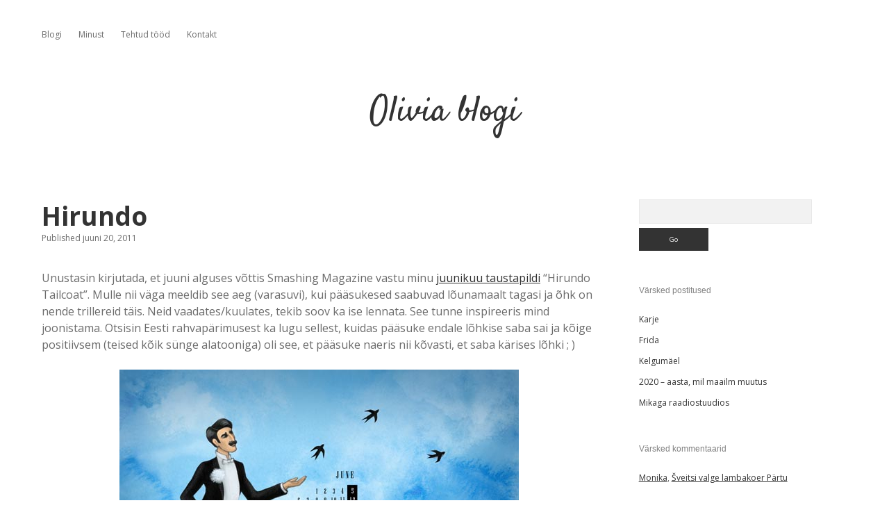

--- FILE ---
content_type: text/html; charset=UTF-8
request_url: https://olivia.lipartia.com/looming/hirundo/
body_size: 10308
content:
<!DOCTYPE html>

<html lang="et">

<head>
	<title>Hirundo &#8211; Olivia blogi</title>
<meta name='robots' content='max-image-preview:large' />
<script type="text/javascript" >function ctSetCookie___from_backend(c_name, value) {document.cookie = c_name + "=" + encodeURIComponent(value) + "; path=/; samesite=lax";}ctSetCookie___from_backend('ct_checkjs', '1903974744', '0');</script><meta charset="UTF-8" />
<meta name="viewport" content="width=device-width, initial-scale=1" />
<meta name="template" content="Apex 1.33" />
<meta name="generator" content="WordPress 6.9" />
<link rel='dns-prefetch' href='//fonts.googleapis.com' />
<link rel="alternate" type="application/rss+xml" title="Olivia blogi &raquo; RSS" href="https://olivia.lipartia.com/feed/" />
<link rel="alternate" type="application/rss+xml" title="Olivia blogi &raquo; Kommentaaride RSS" href="https://olivia.lipartia.com/comments/feed/" />
<link rel="alternate" title="oEmbed (JSON)" type="application/json+oembed" href="https://olivia.lipartia.com/wp-json/oembed/1.0/embed?url=https%3A%2F%2Folivia.lipartia.com%2Flooming%2Fhirundo%2F" />
<link rel="alternate" title="oEmbed (XML)" type="text/xml+oembed" href="https://olivia.lipartia.com/wp-json/oembed/1.0/embed?url=https%3A%2F%2Folivia.lipartia.com%2Flooming%2Fhirundo%2F&#038;format=xml" />
<style id='wp-img-auto-sizes-contain-inline-css' type='text/css'>
img:is([sizes=auto i],[sizes^="auto," i]){contain-intrinsic-size:3000px 1500px}
/*# sourceURL=wp-img-auto-sizes-contain-inline-css */
</style>
<style id='wp-emoji-styles-inline-css' type='text/css'>

	img.wp-smiley, img.emoji {
		display: inline !important;
		border: none !important;
		box-shadow: none !important;
		height: 1em !important;
		width: 1em !important;
		margin: 0 0.07em !important;
		vertical-align: -0.1em !important;
		background: none !important;
		padding: 0 !important;
	}
/*# sourceURL=wp-emoji-styles-inline-css */
</style>
<style id='wp-block-library-inline-css' type='text/css'>
:root{--wp-block-synced-color:#7a00df;--wp-block-synced-color--rgb:122,0,223;--wp-bound-block-color:var(--wp-block-synced-color);--wp-editor-canvas-background:#ddd;--wp-admin-theme-color:#007cba;--wp-admin-theme-color--rgb:0,124,186;--wp-admin-theme-color-darker-10:#006ba1;--wp-admin-theme-color-darker-10--rgb:0,107,160.5;--wp-admin-theme-color-darker-20:#005a87;--wp-admin-theme-color-darker-20--rgb:0,90,135;--wp-admin-border-width-focus:2px}@media (min-resolution:192dpi){:root{--wp-admin-border-width-focus:1.5px}}.wp-element-button{cursor:pointer}:root .has-very-light-gray-background-color{background-color:#eee}:root .has-very-dark-gray-background-color{background-color:#313131}:root .has-very-light-gray-color{color:#eee}:root .has-very-dark-gray-color{color:#313131}:root .has-vivid-green-cyan-to-vivid-cyan-blue-gradient-background{background:linear-gradient(135deg,#00d084,#0693e3)}:root .has-purple-crush-gradient-background{background:linear-gradient(135deg,#34e2e4,#4721fb 50%,#ab1dfe)}:root .has-hazy-dawn-gradient-background{background:linear-gradient(135deg,#faaca8,#dad0ec)}:root .has-subdued-olive-gradient-background{background:linear-gradient(135deg,#fafae1,#67a671)}:root .has-atomic-cream-gradient-background{background:linear-gradient(135deg,#fdd79a,#004a59)}:root .has-nightshade-gradient-background{background:linear-gradient(135deg,#330968,#31cdcf)}:root .has-midnight-gradient-background{background:linear-gradient(135deg,#020381,#2874fc)}:root{--wp--preset--font-size--normal:16px;--wp--preset--font-size--huge:42px}.has-regular-font-size{font-size:1em}.has-larger-font-size{font-size:2.625em}.has-normal-font-size{font-size:var(--wp--preset--font-size--normal)}.has-huge-font-size{font-size:var(--wp--preset--font-size--huge)}.has-text-align-center{text-align:center}.has-text-align-left{text-align:left}.has-text-align-right{text-align:right}.has-fit-text{white-space:nowrap!important}#end-resizable-editor-section{display:none}.aligncenter{clear:both}.items-justified-left{justify-content:flex-start}.items-justified-center{justify-content:center}.items-justified-right{justify-content:flex-end}.items-justified-space-between{justify-content:space-between}.screen-reader-text{border:0;clip-path:inset(50%);height:1px;margin:-1px;overflow:hidden;padding:0;position:absolute;width:1px;word-wrap:normal!important}.screen-reader-text:focus{background-color:#ddd;clip-path:none;color:#444;display:block;font-size:1em;height:auto;left:5px;line-height:normal;padding:15px 23px 14px;text-decoration:none;top:5px;width:auto;z-index:100000}html :where(.has-border-color){border-style:solid}html :where([style*=border-top-color]){border-top-style:solid}html :where([style*=border-right-color]){border-right-style:solid}html :where([style*=border-bottom-color]){border-bottom-style:solid}html :where([style*=border-left-color]){border-left-style:solid}html :where([style*=border-width]){border-style:solid}html :where([style*=border-top-width]){border-top-style:solid}html :where([style*=border-right-width]){border-right-style:solid}html :where([style*=border-bottom-width]){border-bottom-style:solid}html :where([style*=border-left-width]){border-left-style:solid}html :where(img[class*=wp-image-]){height:auto;max-width:100%}:where(figure){margin:0 0 1em}html :where(.is-position-sticky){--wp-admin--admin-bar--position-offset:var(--wp-admin--admin-bar--height,0px)}@media screen and (max-width:600px){html :where(.is-position-sticky){--wp-admin--admin-bar--position-offset:0px}}

/*# sourceURL=wp-block-library-inline-css */
</style><style id='wp-block-image-inline-css' type='text/css'>
.wp-block-image>a,.wp-block-image>figure>a{display:inline-block}.wp-block-image img{box-sizing:border-box;height:auto;max-width:100%;vertical-align:bottom}@media not (prefers-reduced-motion){.wp-block-image img.hide{visibility:hidden}.wp-block-image img.show{animation:show-content-image .4s}}.wp-block-image[style*=border-radius] img,.wp-block-image[style*=border-radius]>a{border-radius:inherit}.wp-block-image.has-custom-border img{box-sizing:border-box}.wp-block-image.aligncenter{text-align:center}.wp-block-image.alignfull>a,.wp-block-image.alignwide>a{width:100%}.wp-block-image.alignfull img,.wp-block-image.alignwide img{height:auto;width:100%}.wp-block-image .aligncenter,.wp-block-image .alignleft,.wp-block-image .alignright,.wp-block-image.aligncenter,.wp-block-image.alignleft,.wp-block-image.alignright{display:table}.wp-block-image .aligncenter>figcaption,.wp-block-image .alignleft>figcaption,.wp-block-image .alignright>figcaption,.wp-block-image.aligncenter>figcaption,.wp-block-image.alignleft>figcaption,.wp-block-image.alignright>figcaption{caption-side:bottom;display:table-caption}.wp-block-image .alignleft{float:left;margin:.5em 1em .5em 0}.wp-block-image .alignright{float:right;margin:.5em 0 .5em 1em}.wp-block-image .aligncenter{margin-left:auto;margin-right:auto}.wp-block-image :where(figcaption){margin-bottom:1em;margin-top:.5em}.wp-block-image.is-style-circle-mask img{border-radius:9999px}@supports ((-webkit-mask-image:none) or (mask-image:none)) or (-webkit-mask-image:none){.wp-block-image.is-style-circle-mask img{border-radius:0;-webkit-mask-image:url('data:image/svg+xml;utf8,<svg viewBox="0 0 100 100" xmlns="http://www.w3.org/2000/svg"><circle cx="50" cy="50" r="50"/></svg>');mask-image:url('data:image/svg+xml;utf8,<svg viewBox="0 0 100 100" xmlns="http://www.w3.org/2000/svg"><circle cx="50" cy="50" r="50"/></svg>');mask-mode:alpha;-webkit-mask-position:center;mask-position:center;-webkit-mask-repeat:no-repeat;mask-repeat:no-repeat;-webkit-mask-size:contain;mask-size:contain}}:root :where(.wp-block-image.is-style-rounded img,.wp-block-image .is-style-rounded img){border-radius:9999px}.wp-block-image figure{margin:0}.wp-lightbox-container{display:flex;flex-direction:column;position:relative}.wp-lightbox-container img{cursor:zoom-in}.wp-lightbox-container img:hover+button{opacity:1}.wp-lightbox-container button{align-items:center;backdrop-filter:blur(16px) saturate(180%);background-color:#5a5a5a40;border:none;border-radius:4px;cursor:zoom-in;display:flex;height:20px;justify-content:center;opacity:0;padding:0;position:absolute;right:16px;text-align:center;top:16px;width:20px;z-index:100}@media not (prefers-reduced-motion){.wp-lightbox-container button{transition:opacity .2s ease}}.wp-lightbox-container button:focus-visible{outline:3px auto #5a5a5a40;outline:3px auto -webkit-focus-ring-color;outline-offset:3px}.wp-lightbox-container button:hover{cursor:pointer;opacity:1}.wp-lightbox-container button:focus{opacity:1}.wp-lightbox-container button:focus,.wp-lightbox-container button:hover,.wp-lightbox-container button:not(:hover):not(:active):not(.has-background){background-color:#5a5a5a40;border:none}.wp-lightbox-overlay{box-sizing:border-box;cursor:zoom-out;height:100vh;left:0;overflow:hidden;position:fixed;top:0;visibility:hidden;width:100%;z-index:100000}.wp-lightbox-overlay .close-button{align-items:center;cursor:pointer;display:flex;justify-content:center;min-height:40px;min-width:40px;padding:0;position:absolute;right:calc(env(safe-area-inset-right) + 16px);top:calc(env(safe-area-inset-top) + 16px);z-index:5000000}.wp-lightbox-overlay .close-button:focus,.wp-lightbox-overlay .close-button:hover,.wp-lightbox-overlay .close-button:not(:hover):not(:active):not(.has-background){background:none;border:none}.wp-lightbox-overlay .lightbox-image-container{height:var(--wp--lightbox-container-height);left:50%;overflow:hidden;position:absolute;top:50%;transform:translate(-50%,-50%);transform-origin:top left;width:var(--wp--lightbox-container-width);z-index:9999999999}.wp-lightbox-overlay .wp-block-image{align-items:center;box-sizing:border-box;display:flex;height:100%;justify-content:center;margin:0;position:relative;transform-origin:0 0;width:100%;z-index:3000000}.wp-lightbox-overlay .wp-block-image img{height:var(--wp--lightbox-image-height);min-height:var(--wp--lightbox-image-height);min-width:var(--wp--lightbox-image-width);width:var(--wp--lightbox-image-width)}.wp-lightbox-overlay .wp-block-image figcaption{display:none}.wp-lightbox-overlay button{background:none;border:none}.wp-lightbox-overlay .scrim{background-color:#fff;height:100%;opacity:.9;position:absolute;width:100%;z-index:2000000}.wp-lightbox-overlay.active{visibility:visible}@media not (prefers-reduced-motion){.wp-lightbox-overlay.active{animation:turn-on-visibility .25s both}.wp-lightbox-overlay.active img{animation:turn-on-visibility .35s both}.wp-lightbox-overlay.show-closing-animation:not(.active){animation:turn-off-visibility .35s both}.wp-lightbox-overlay.show-closing-animation:not(.active) img{animation:turn-off-visibility .25s both}.wp-lightbox-overlay.zoom.active{animation:none;opacity:1;visibility:visible}.wp-lightbox-overlay.zoom.active .lightbox-image-container{animation:lightbox-zoom-in .4s}.wp-lightbox-overlay.zoom.active .lightbox-image-container img{animation:none}.wp-lightbox-overlay.zoom.active .scrim{animation:turn-on-visibility .4s forwards}.wp-lightbox-overlay.zoom.show-closing-animation:not(.active){animation:none}.wp-lightbox-overlay.zoom.show-closing-animation:not(.active) .lightbox-image-container{animation:lightbox-zoom-out .4s}.wp-lightbox-overlay.zoom.show-closing-animation:not(.active) .lightbox-image-container img{animation:none}.wp-lightbox-overlay.zoom.show-closing-animation:not(.active) .scrim{animation:turn-off-visibility .4s forwards}}@keyframes show-content-image{0%{visibility:hidden}99%{visibility:hidden}to{visibility:visible}}@keyframes turn-on-visibility{0%{opacity:0}to{opacity:1}}@keyframes turn-off-visibility{0%{opacity:1;visibility:visible}99%{opacity:0;visibility:visible}to{opacity:0;visibility:hidden}}@keyframes lightbox-zoom-in{0%{transform:translate(calc((-100vw + var(--wp--lightbox-scrollbar-width))/2 + var(--wp--lightbox-initial-left-position)),calc(-50vh + var(--wp--lightbox-initial-top-position))) scale(var(--wp--lightbox-scale))}to{transform:translate(-50%,-50%) scale(1)}}@keyframes lightbox-zoom-out{0%{transform:translate(-50%,-50%) scale(1);visibility:visible}99%{visibility:visible}to{transform:translate(calc((-100vw + var(--wp--lightbox-scrollbar-width))/2 + var(--wp--lightbox-initial-left-position)),calc(-50vh + var(--wp--lightbox-initial-top-position))) scale(var(--wp--lightbox-scale));visibility:hidden}}
/*# sourceURL=https://olivia.lipartia.com/wp-includes/blocks/image/style.min.css */
</style>
<style id='wp-block-paragraph-inline-css' type='text/css'>
.is-small-text{font-size:.875em}.is-regular-text{font-size:1em}.is-large-text{font-size:2.25em}.is-larger-text{font-size:3em}.has-drop-cap:not(:focus):first-letter{float:left;font-size:8.4em;font-style:normal;font-weight:100;line-height:.68;margin:.05em .1em 0 0;text-transform:uppercase}body.rtl .has-drop-cap:not(:focus):first-letter{float:none;margin-left:.1em}p.has-drop-cap.has-background{overflow:hidden}:root :where(p.has-background){padding:1.25em 2.375em}:where(p.has-text-color:not(.has-link-color)) a{color:inherit}p.has-text-align-left[style*="writing-mode:vertical-lr"],p.has-text-align-right[style*="writing-mode:vertical-rl"]{rotate:180deg}
/*# sourceURL=https://olivia.lipartia.com/wp-includes/blocks/paragraph/style.min.css */
</style>
<style id='global-styles-inline-css' type='text/css'>
:root{--wp--preset--aspect-ratio--square: 1;--wp--preset--aspect-ratio--4-3: 4/3;--wp--preset--aspect-ratio--3-4: 3/4;--wp--preset--aspect-ratio--3-2: 3/2;--wp--preset--aspect-ratio--2-3: 2/3;--wp--preset--aspect-ratio--16-9: 16/9;--wp--preset--aspect-ratio--9-16: 9/16;--wp--preset--color--black: #000000;--wp--preset--color--cyan-bluish-gray: #abb8c3;--wp--preset--color--white: #ffffff;--wp--preset--color--pale-pink: #f78da7;--wp--preset--color--vivid-red: #cf2e2e;--wp--preset--color--luminous-vivid-orange: #ff6900;--wp--preset--color--luminous-vivid-amber: #fcb900;--wp--preset--color--light-green-cyan: #7bdcb5;--wp--preset--color--vivid-green-cyan: #00d084;--wp--preset--color--pale-cyan-blue: #8ed1fc;--wp--preset--color--vivid-cyan-blue: #0693e3;--wp--preset--color--vivid-purple: #9b51e0;--wp--preset--gradient--vivid-cyan-blue-to-vivid-purple: linear-gradient(135deg,rgb(6,147,227) 0%,rgb(155,81,224) 100%);--wp--preset--gradient--light-green-cyan-to-vivid-green-cyan: linear-gradient(135deg,rgb(122,220,180) 0%,rgb(0,208,130) 100%);--wp--preset--gradient--luminous-vivid-amber-to-luminous-vivid-orange: linear-gradient(135deg,rgb(252,185,0) 0%,rgb(255,105,0) 100%);--wp--preset--gradient--luminous-vivid-orange-to-vivid-red: linear-gradient(135deg,rgb(255,105,0) 0%,rgb(207,46,46) 100%);--wp--preset--gradient--very-light-gray-to-cyan-bluish-gray: linear-gradient(135deg,rgb(238,238,238) 0%,rgb(169,184,195) 100%);--wp--preset--gradient--cool-to-warm-spectrum: linear-gradient(135deg,rgb(74,234,220) 0%,rgb(151,120,209) 20%,rgb(207,42,186) 40%,rgb(238,44,130) 60%,rgb(251,105,98) 80%,rgb(254,248,76) 100%);--wp--preset--gradient--blush-light-purple: linear-gradient(135deg,rgb(255,206,236) 0%,rgb(152,150,240) 100%);--wp--preset--gradient--blush-bordeaux: linear-gradient(135deg,rgb(254,205,165) 0%,rgb(254,45,45) 50%,rgb(107,0,62) 100%);--wp--preset--gradient--luminous-dusk: linear-gradient(135deg,rgb(255,203,112) 0%,rgb(199,81,192) 50%,rgb(65,88,208) 100%);--wp--preset--gradient--pale-ocean: linear-gradient(135deg,rgb(255,245,203) 0%,rgb(182,227,212) 50%,rgb(51,167,181) 100%);--wp--preset--gradient--electric-grass: linear-gradient(135deg,rgb(202,248,128) 0%,rgb(113,206,126) 100%);--wp--preset--gradient--midnight: linear-gradient(135deg,rgb(2,3,129) 0%,rgb(40,116,252) 100%);--wp--preset--font-size--small: 12px;--wp--preset--font-size--medium: 20px;--wp--preset--font-size--large: 21px;--wp--preset--font-size--x-large: 42px;--wp--preset--font-size--regular: 16px;--wp--preset--font-size--larger: 37px;--wp--preset--spacing--20: 0.44rem;--wp--preset--spacing--30: 0.67rem;--wp--preset--spacing--40: 1rem;--wp--preset--spacing--50: 1.5rem;--wp--preset--spacing--60: 2.25rem;--wp--preset--spacing--70: 3.38rem;--wp--preset--spacing--80: 5.06rem;--wp--preset--shadow--natural: 6px 6px 9px rgba(0, 0, 0, 0.2);--wp--preset--shadow--deep: 12px 12px 50px rgba(0, 0, 0, 0.4);--wp--preset--shadow--sharp: 6px 6px 0px rgba(0, 0, 0, 0.2);--wp--preset--shadow--outlined: 6px 6px 0px -3px rgb(255, 255, 255), 6px 6px rgb(0, 0, 0);--wp--preset--shadow--crisp: 6px 6px 0px rgb(0, 0, 0);}:where(.is-layout-flex){gap: 0.5em;}:where(.is-layout-grid){gap: 0.5em;}body .is-layout-flex{display: flex;}.is-layout-flex{flex-wrap: wrap;align-items: center;}.is-layout-flex > :is(*, div){margin: 0;}body .is-layout-grid{display: grid;}.is-layout-grid > :is(*, div){margin: 0;}:where(.wp-block-columns.is-layout-flex){gap: 2em;}:where(.wp-block-columns.is-layout-grid){gap: 2em;}:where(.wp-block-post-template.is-layout-flex){gap: 1.25em;}:where(.wp-block-post-template.is-layout-grid){gap: 1.25em;}.has-black-color{color: var(--wp--preset--color--black) !important;}.has-cyan-bluish-gray-color{color: var(--wp--preset--color--cyan-bluish-gray) !important;}.has-white-color{color: var(--wp--preset--color--white) !important;}.has-pale-pink-color{color: var(--wp--preset--color--pale-pink) !important;}.has-vivid-red-color{color: var(--wp--preset--color--vivid-red) !important;}.has-luminous-vivid-orange-color{color: var(--wp--preset--color--luminous-vivid-orange) !important;}.has-luminous-vivid-amber-color{color: var(--wp--preset--color--luminous-vivid-amber) !important;}.has-light-green-cyan-color{color: var(--wp--preset--color--light-green-cyan) !important;}.has-vivid-green-cyan-color{color: var(--wp--preset--color--vivid-green-cyan) !important;}.has-pale-cyan-blue-color{color: var(--wp--preset--color--pale-cyan-blue) !important;}.has-vivid-cyan-blue-color{color: var(--wp--preset--color--vivid-cyan-blue) !important;}.has-vivid-purple-color{color: var(--wp--preset--color--vivid-purple) !important;}.has-black-background-color{background-color: var(--wp--preset--color--black) !important;}.has-cyan-bluish-gray-background-color{background-color: var(--wp--preset--color--cyan-bluish-gray) !important;}.has-white-background-color{background-color: var(--wp--preset--color--white) !important;}.has-pale-pink-background-color{background-color: var(--wp--preset--color--pale-pink) !important;}.has-vivid-red-background-color{background-color: var(--wp--preset--color--vivid-red) !important;}.has-luminous-vivid-orange-background-color{background-color: var(--wp--preset--color--luminous-vivid-orange) !important;}.has-luminous-vivid-amber-background-color{background-color: var(--wp--preset--color--luminous-vivid-amber) !important;}.has-light-green-cyan-background-color{background-color: var(--wp--preset--color--light-green-cyan) !important;}.has-vivid-green-cyan-background-color{background-color: var(--wp--preset--color--vivid-green-cyan) !important;}.has-pale-cyan-blue-background-color{background-color: var(--wp--preset--color--pale-cyan-blue) !important;}.has-vivid-cyan-blue-background-color{background-color: var(--wp--preset--color--vivid-cyan-blue) !important;}.has-vivid-purple-background-color{background-color: var(--wp--preset--color--vivid-purple) !important;}.has-black-border-color{border-color: var(--wp--preset--color--black) !important;}.has-cyan-bluish-gray-border-color{border-color: var(--wp--preset--color--cyan-bluish-gray) !important;}.has-white-border-color{border-color: var(--wp--preset--color--white) !important;}.has-pale-pink-border-color{border-color: var(--wp--preset--color--pale-pink) !important;}.has-vivid-red-border-color{border-color: var(--wp--preset--color--vivid-red) !important;}.has-luminous-vivid-orange-border-color{border-color: var(--wp--preset--color--luminous-vivid-orange) !important;}.has-luminous-vivid-amber-border-color{border-color: var(--wp--preset--color--luminous-vivid-amber) !important;}.has-light-green-cyan-border-color{border-color: var(--wp--preset--color--light-green-cyan) !important;}.has-vivid-green-cyan-border-color{border-color: var(--wp--preset--color--vivid-green-cyan) !important;}.has-pale-cyan-blue-border-color{border-color: var(--wp--preset--color--pale-cyan-blue) !important;}.has-vivid-cyan-blue-border-color{border-color: var(--wp--preset--color--vivid-cyan-blue) !important;}.has-vivid-purple-border-color{border-color: var(--wp--preset--color--vivid-purple) !important;}.has-vivid-cyan-blue-to-vivid-purple-gradient-background{background: var(--wp--preset--gradient--vivid-cyan-blue-to-vivid-purple) !important;}.has-light-green-cyan-to-vivid-green-cyan-gradient-background{background: var(--wp--preset--gradient--light-green-cyan-to-vivid-green-cyan) !important;}.has-luminous-vivid-amber-to-luminous-vivid-orange-gradient-background{background: var(--wp--preset--gradient--luminous-vivid-amber-to-luminous-vivid-orange) !important;}.has-luminous-vivid-orange-to-vivid-red-gradient-background{background: var(--wp--preset--gradient--luminous-vivid-orange-to-vivid-red) !important;}.has-very-light-gray-to-cyan-bluish-gray-gradient-background{background: var(--wp--preset--gradient--very-light-gray-to-cyan-bluish-gray) !important;}.has-cool-to-warm-spectrum-gradient-background{background: var(--wp--preset--gradient--cool-to-warm-spectrum) !important;}.has-blush-light-purple-gradient-background{background: var(--wp--preset--gradient--blush-light-purple) !important;}.has-blush-bordeaux-gradient-background{background: var(--wp--preset--gradient--blush-bordeaux) !important;}.has-luminous-dusk-gradient-background{background: var(--wp--preset--gradient--luminous-dusk) !important;}.has-pale-ocean-gradient-background{background: var(--wp--preset--gradient--pale-ocean) !important;}.has-electric-grass-gradient-background{background: var(--wp--preset--gradient--electric-grass) !important;}.has-midnight-gradient-background{background: var(--wp--preset--gradient--midnight) !important;}.has-small-font-size{font-size: var(--wp--preset--font-size--small) !important;}.has-medium-font-size{font-size: var(--wp--preset--font-size--medium) !important;}.has-large-font-size{font-size: var(--wp--preset--font-size--large) !important;}.has-x-large-font-size{font-size: var(--wp--preset--font-size--x-large) !important;}
/*# sourceURL=global-styles-inline-css */
</style>

<style id='classic-theme-styles-inline-css' type='text/css'>
/*! This file is auto-generated */
.wp-block-button__link{color:#fff;background-color:#32373c;border-radius:9999px;box-shadow:none;text-decoration:none;padding:calc(.667em + 2px) calc(1.333em + 2px);font-size:1.125em}.wp-block-file__button{background:#32373c;color:#fff;text-decoration:none}
/*# sourceURL=/wp-includes/css/classic-themes.min.css */
</style>
<link rel='stylesheet' id='ct-apex-google-fonts-css' href='//fonts.googleapis.com/css?family=Open+Sans%3A400%2C700%7CSatisfy&#038;subset=latin%2Clatin-ext&#038;ver=6.9' type='text/css' media='all' />
<link rel='stylesheet' id='ct-apex-font-awesome-css' href='https://olivia.lipartia.com/wp-content/themes/apex/assets/font-awesome/css/all.min.css?ver=6.9' type='text/css' media='all' />
<link rel='stylesheet' id='ct-apex-style-css' href='https://olivia.lipartia.com/wp-content/themes/apex/style.css?ver=6.9' type='text/css' media='all' />
<style id='ct-apex-style-inline-css' type='text/css'>
h2 {
font-size: 22px;
color: grey;
font-family: "Montserrat", Helvetica, sans-serif;
font-weight: 100;
}
/*# sourceURL=ct-apex-style-inline-css */
</style>
<script type="text/javascript" src="https://olivia.lipartia.com/wp-includes/js/jquery/jquery.min.js?ver=3.7.1" id="jquery-core-js"></script>
<script type="text/javascript" src="https://olivia.lipartia.com/wp-includes/js/jquery/jquery-migrate.min.js?ver=3.4.1" id="jquery-migrate-js"></script>
<script type="text/javascript" id="ct_public-js-extra">
/* <![CDATA[ */
var ctPublic = {"_ajax_nonce":"ee00c582cf","_ajax_url":"https://olivia.lipartia.com/wp-admin/admin-ajax.php"};
//# sourceURL=ct_public-js-extra
/* ]]> */
</script>
<script type="text/javascript" src="https://olivia.lipartia.com/wp-content/plugins/cleantalk-spam-protect/js/apbct-public.min.js?ver=5.152.5" id="ct_public-js"></script>
<script type="text/javascript" id="ct_nocache-js-extra">
/* <![CDATA[ */
var ctNocache = {"ajaxurl":"https://olivia.lipartia.com/wp-admin/admin-ajax.php","info_flag":"","set_cookies_flag":"","blog_home":"https://olivia.lipartia.com/"};
//# sourceURL=ct_nocache-js-extra
/* ]]> */
</script>
<script type="text/javascript" src="https://olivia.lipartia.com/wp-content/plugins/cleantalk-spam-protect/js/cleantalk_nocache.min.js?ver=5.152.5" id="ct_nocache-js"></script>
<link rel="https://api.w.org/" href="https://olivia.lipartia.com/wp-json/" /><link rel="alternate" title="JSON" type="application/json" href="https://olivia.lipartia.com/wp-json/wp/v2/posts/127" /><link rel="EditURI" type="application/rsd+xml" title="RSD" href="https://olivia.lipartia.com/xmlrpc.php?rsd" />
<link rel="canonical" href="https://olivia.lipartia.com/looming/hirundo/" />
<link rel='shortlink' href='https://olivia.lipartia.com/?p=127' />
<style type="text/css">.recentcomments a{display:inline !important;padding:0 !important;margin:0 !important;}</style>		<style type="text/css" id="wp-custom-css">
			h2 {
font-size: 22px;
color: grey;
font-family: "Montserrat", Helvetica, sans-serif;
font-weight: 100;
}		</style>
		</head>

<body id="apex" class="wp-singular post-template-default single single-post postid-127 single-format-standard wp-theme-apex full-post singular singular-post singular-post-127">
		<a class="skip-content" href="#main">Skip to content</a>
	<div id="overflow-container" class="overflow-container">
		<div id="max-width" class="max-width">
						<header class="site-header" id="site-header" role="banner">
				<div id="menu-primary-container" class="menu-primary-container">
					<div id="menu-primary" class="menu-container menu-primary" role="navigation">
	<nav class="menu"><ul id="menu-primary-items" class="menu-primary-items"><li id="menu-item-774" class="menu-item menu-item-type-custom menu-item-object-custom menu-item-home menu-item-774"><a href="https://olivia.lipartia.com/">Blogi</a></li>
<li id="menu-item-776" class="menu-item menu-item-type-post_type menu-item-object-page menu-item-776"><a href="https://olivia.lipartia.com/minust/">Minust</a></li>
<li id="menu-item-777" class="menu-item menu-item-type-post_type menu-item-object-page menu-item-777"><a href="https://olivia.lipartia.com/tehtud-tood/">Tehtud tööd</a></li>
<li id="menu-item-775" class="menu-item menu-item-type-post_type menu-item-object-page menu-item-775"><a href="https://olivia.lipartia.com/kontakt/">Kontakt</a></li>
</ul></nav></div>
														</div>
				<button id="toggle-navigation" class="toggle-navigation">
					<span class="screen-reader-text">open menu</span>
					<svg width="24px" height="18px" viewBox="0 0 24 18" version="1.1" xmlns="http://www.w3.org/2000/svg" xmlns:xlink="http://www.w3.org/1999/xlink">
				    <g stroke="none" stroke-width="1" fill="none" fill-rule="evenodd">
				        <g transform="translate(-148.000000, -36.000000)" fill="#6B6B6B">
				            <g transform="translate(123.000000, 25.000000)">
				                <g transform="translate(25.000000, 11.000000)">
				                    <rect x="0" y="16" width="24" height="2"></rect>
				                    <rect x="0" y="8" width="24" height="2"></rect>
				                    <rect x="0" y="0" width="24" height="2"></rect>
				                </g>
				            </g>
				        </g>
				    </g>
				</svg>				</button>
				<div id="title-container" class="title-container">
					<div id='site-title' class='site-title'><a href='https://olivia.lipartia.com'>Olivia blogi</a></div>									</div>
			</header>
						<section id="main" class="main" role="main">
				<div id="loop-container" class="loop-container">
	<div class="post-127 post type-post status-publish format-standard hentry category-illustratsioon category-looming entry">
		<article>
				<div class="post-container">
			<div class='post-header'>
				<h1 class='post-title'>Hirundo</h1>
				<div class="post-byline">
    <span class="post-date">
		Published juuni 20, 2011	</span>
	</div>			</div>
			<div class="post-content">
								
<p>Unustasin kirjutada, et juuni alguses võttis Smashing Magazine vastu minu <a rel="noreferrer noopener" target="_blank" href="http://www.smashingmagazine.com/2011/05/31/desktop-wallpaper-calendar-june-2011/">juunikuu taustapildi</a>&nbsp;&#8220;Hirundo Tailcoat&#8221;. Mulle nii väga meeldib see aeg (varasuvi), kui pääsukesed saabuvad lõunamaalt tagasi ja õhk on nende trillereid täis. Neid vaadates/kuulates, tekib soov ka ise lennata. See tunne inspireeris mind joonistama. Otsisin Eesti rahvapärimusest ka lugu sellest, kuidas pääsuke endale lõhkise saba sai ja kõige positiivsem (teised kõik sünge alatooniga) oli see, et pääsuke naeris nii kõvasti, et saba kärises lõhki ; ) </p>



<div class="wp-block-image"><figure class="aligncenter"><img fetchpriority="high" decoding="async" width="575" height="431" src="https://olivia.lipartia.com/wp-content/uploads/2019/04/hirundo-tailcoat.jpg" alt="" class="wp-image-128" srcset="https://olivia.lipartia.com/wp-content/uploads/2019/04/hirundo-tailcoat.jpg 575w, https://olivia.lipartia.com/wp-content/uploads/2019/04/hirundo-tailcoat-300x225.jpg 300w" sizes="(max-width: 575px) 100vw, 575px" /></figure></div>
							</div>
						<div class="post-meta">
				<p class="post-categories"><span>Published in </span><a href="https://olivia.lipartia.com/category/illustratsioon/" title="View all posts in Illustratsioon">Illustratsioon</a> and <a href="https://olivia.lipartia.com/category/looming/" title="View all posts in Looming">Looming</a></p>								<nav class="further-reading">
	<div class="previous">
		<span>Previous Post</span>
		<a href="https://olivia.lipartia.com/looming/muinasjutuline-suvi/">Muinasjutuline suvi</a>
	</div>
	<div class="next">
		<span>Next Post</span>
		<a href="https://olivia.lipartia.com/puhkus/schilling/">Schilling</a>
	</div>
</nav>			</div>
		</div>
	</article>
	</div></div>
</section> <!-- .main -->

	<aside class="sidebar sidebar-primary" id="sidebar-primary" role="complementary">
		<h1 class="screen-reader-text">Sidebar</h1>
		<section id="search-2" class="widget widget_search"><div class='search-form-container'>
	<form role="search" method="get" class="search-form" action="https://olivia.lipartia.com/">
		<label class="screen-reader-text" for="search-field">Search</label>
		<input id="search-field" type="search" class="search-field" value="" name="s"
		       title="Search for:"/>
		<input type="submit" class="search-submit" value='Go'/>
	</form>
</div></section>
		<section id="recent-posts-2" class="widget widget_recent_entries">
		<h2 class="widget-title">Värsked postitused</h2>
		<ul>
											<li>
					<a href="https://olivia.lipartia.com/uncategorized/karje/">Karje</a>
									</li>
											<li>
					<a href="https://olivia.lipartia.com/uncategorized/frida/">Frida</a>
									</li>
											<li>
					<a href="https://olivia.lipartia.com/uncategorized/kelgumael/">Kelgumäel</a>
									</li>
											<li>
					<a href="https://olivia.lipartia.com/uncategorized/2020-aasta-mil-maailm-muutus/">2020 &#8211; aasta, mil maailm muutus</a>
									</li>
											<li>
					<a href="https://olivia.lipartia.com/uncategorized/mikaga-raadiostuudios/">Mikaga raadiostuudios</a>
									</li>
					</ul>

		</section><section id="recent-comments-2" class="widget widget_recent_comments"><h2 class="widget-title">Värsked kommentaarid</h2><ul id="recentcomments"><li class="recentcomments"><span class="comment-author-link"><a href="https://petworldglobal.com" class="url" rel="ugc external nofollow">Monika</a></span>, <a href="https://olivia.lipartia.com/uncategorized/sveitsi-valge-lambakoer-partu/#comment-65">Šveitsi valge lambakoer Pärtu</a></li></ul></section><section id="archives-2" class="widget widget_archive"><h2 class="widget-title">Arhiiv</h2>
			<ul>
					<li><a href='https://olivia.lipartia.com/2021/02/'>veebruar 2021</a></li>
	<li><a href='https://olivia.lipartia.com/2021/01/'>jaanuar 2021</a></li>
	<li><a href='https://olivia.lipartia.com/2020/12/'>detsember 2020</a></li>
	<li><a href='https://olivia.lipartia.com/2020/11/'>november 2020</a></li>
	<li><a href='https://olivia.lipartia.com/2020/10/'>oktoober 2020</a></li>
	<li><a href='https://olivia.lipartia.com/2020/09/'>september 2020</a></li>
	<li><a href='https://olivia.lipartia.com/2020/08/'>august 2020</a></li>
	<li><a href='https://olivia.lipartia.com/2020/07/'>juuli 2020</a></li>
	<li><a href='https://olivia.lipartia.com/2020/06/'>juuni 2020</a></li>
	<li><a href='https://olivia.lipartia.com/2020/05/'>mai 2020</a></li>
	<li><a href='https://olivia.lipartia.com/2020/04/'>aprill 2020</a></li>
	<li><a href='https://olivia.lipartia.com/2020/03/'>märts 2020</a></li>
	<li><a href='https://olivia.lipartia.com/2020/02/'>veebruar 2020</a></li>
	<li><a href='https://olivia.lipartia.com/2020/01/'>jaanuar 2020</a></li>
	<li><a href='https://olivia.lipartia.com/2019/12/'>detsember 2019</a></li>
	<li><a href='https://olivia.lipartia.com/2019/11/'>november 2019</a></li>
	<li><a href='https://olivia.lipartia.com/2019/10/'>oktoober 2019</a></li>
	<li><a href='https://olivia.lipartia.com/2019/07/'>juuli 2019</a></li>
	<li><a href='https://olivia.lipartia.com/2019/06/'>juuni 2019</a></li>
	<li><a href='https://olivia.lipartia.com/2019/05/'>mai 2019</a></li>
	<li><a href='https://olivia.lipartia.com/2019/04/'>aprill 2019</a></li>
	<li><a href='https://olivia.lipartia.com/2019/03/'>märts 2019</a></li>
	<li><a href='https://olivia.lipartia.com/2019/02/'>veebruar 2019</a></li>
	<li><a href='https://olivia.lipartia.com/2019/01/'>jaanuar 2019</a></li>
	<li><a href='https://olivia.lipartia.com/2018/12/'>detsember 2018</a></li>
	<li><a href='https://olivia.lipartia.com/2018/11/'>november 2018</a></li>
	<li><a href='https://olivia.lipartia.com/2018/10/'>oktoober 2018</a></li>
	<li><a href='https://olivia.lipartia.com/2018/09/'>september 2018</a></li>
	<li><a href='https://olivia.lipartia.com/2018/08/'>august 2018</a></li>
	<li><a href='https://olivia.lipartia.com/2018/06/'>juuni 2018</a></li>
	<li><a href='https://olivia.lipartia.com/2018/05/'>mai 2018</a></li>
	<li><a href='https://olivia.lipartia.com/2018/04/'>aprill 2018</a></li>
	<li><a href='https://olivia.lipartia.com/2018/03/'>märts 2018</a></li>
	<li><a href='https://olivia.lipartia.com/2018/02/'>veebruar 2018</a></li>
	<li><a href='https://olivia.lipartia.com/2018/01/'>jaanuar 2018</a></li>
	<li><a href='https://olivia.lipartia.com/2017/12/'>detsember 2017</a></li>
	<li><a href='https://olivia.lipartia.com/2017/10/'>oktoober 2017</a></li>
	<li><a href='https://olivia.lipartia.com/2017/08/'>august 2017</a></li>
	<li><a href='https://olivia.lipartia.com/2017/05/'>mai 2017</a></li>
	<li><a href='https://olivia.lipartia.com/2017/04/'>aprill 2017</a></li>
	<li><a href='https://olivia.lipartia.com/2017/03/'>märts 2017</a></li>
	<li><a href='https://olivia.lipartia.com/2017/02/'>veebruar 2017</a></li>
	<li><a href='https://olivia.lipartia.com/2017/01/'>jaanuar 2017</a></li>
	<li><a href='https://olivia.lipartia.com/2016/10/'>oktoober 2016</a></li>
	<li><a href='https://olivia.lipartia.com/2016/09/'>september 2016</a></li>
	<li><a href='https://olivia.lipartia.com/2016/08/'>august 2016</a></li>
	<li><a href='https://olivia.lipartia.com/2016/07/'>juuli 2016</a></li>
	<li><a href='https://olivia.lipartia.com/2016/06/'>juuni 2016</a></li>
	<li><a href='https://olivia.lipartia.com/2016/05/'>mai 2016</a></li>
	<li><a href='https://olivia.lipartia.com/2016/04/'>aprill 2016</a></li>
	<li><a href='https://olivia.lipartia.com/2016/03/'>märts 2016</a></li>
	<li><a href='https://olivia.lipartia.com/2016/02/'>veebruar 2016</a></li>
	<li><a href='https://olivia.lipartia.com/2016/01/'>jaanuar 2016</a></li>
	<li><a href='https://olivia.lipartia.com/2015/12/'>detsember 2015</a></li>
	<li><a href='https://olivia.lipartia.com/2015/11/'>november 2015</a></li>
	<li><a href='https://olivia.lipartia.com/2015/10/'>oktoober 2015</a></li>
	<li><a href='https://olivia.lipartia.com/2015/09/'>september 2015</a></li>
	<li><a href='https://olivia.lipartia.com/2015/07/'>juuli 2015</a></li>
	<li><a href='https://olivia.lipartia.com/2015/06/'>juuni 2015</a></li>
	<li><a href='https://olivia.lipartia.com/2015/05/'>mai 2015</a></li>
	<li><a href='https://olivia.lipartia.com/2015/03/'>märts 2015</a></li>
	<li><a href='https://olivia.lipartia.com/2015/02/'>veebruar 2015</a></li>
	<li><a href='https://olivia.lipartia.com/2015/01/'>jaanuar 2015</a></li>
	<li><a href='https://olivia.lipartia.com/2014/12/'>detsember 2014</a></li>
	<li><a href='https://olivia.lipartia.com/2014/11/'>november 2014</a></li>
	<li><a href='https://olivia.lipartia.com/2014/10/'>oktoober 2014</a></li>
	<li><a href='https://olivia.lipartia.com/2014/09/'>september 2014</a></li>
	<li><a href='https://olivia.lipartia.com/2014/08/'>august 2014</a></li>
	<li><a href='https://olivia.lipartia.com/2014/07/'>juuli 2014</a></li>
	<li><a href='https://olivia.lipartia.com/2014/06/'>juuni 2014</a></li>
	<li><a href='https://olivia.lipartia.com/2014/05/'>mai 2014</a></li>
	<li><a href='https://olivia.lipartia.com/2014/04/'>aprill 2014</a></li>
	<li><a href='https://olivia.lipartia.com/2014/03/'>märts 2014</a></li>
	<li><a href='https://olivia.lipartia.com/2014/02/'>veebruar 2014</a></li>
	<li><a href='https://olivia.lipartia.com/2014/01/'>jaanuar 2014</a></li>
	<li><a href='https://olivia.lipartia.com/2013/12/'>detsember 2013</a></li>
	<li><a href='https://olivia.lipartia.com/2013/11/'>november 2013</a></li>
	<li><a href='https://olivia.lipartia.com/2013/10/'>oktoober 2013</a></li>
	<li><a href='https://olivia.lipartia.com/2013/09/'>september 2013</a></li>
	<li><a href='https://olivia.lipartia.com/2013/08/'>august 2013</a></li>
	<li><a href='https://olivia.lipartia.com/2013/07/'>juuli 2013</a></li>
	<li><a href='https://olivia.lipartia.com/2013/06/'>juuni 2013</a></li>
	<li><a href='https://olivia.lipartia.com/2013/05/'>mai 2013</a></li>
	<li><a href='https://olivia.lipartia.com/2013/04/'>aprill 2013</a></li>
	<li><a href='https://olivia.lipartia.com/2013/03/'>märts 2013</a></li>
	<li><a href='https://olivia.lipartia.com/2013/02/'>veebruar 2013</a></li>
	<li><a href='https://olivia.lipartia.com/2013/01/'>jaanuar 2013</a></li>
	<li><a href='https://olivia.lipartia.com/2012/12/'>detsember 2012</a></li>
	<li><a href='https://olivia.lipartia.com/2012/11/'>november 2012</a></li>
	<li><a href='https://olivia.lipartia.com/2012/10/'>oktoober 2012</a></li>
	<li><a href='https://olivia.lipartia.com/2012/09/'>september 2012</a></li>
	<li><a href='https://olivia.lipartia.com/2012/08/'>august 2012</a></li>
	<li><a href='https://olivia.lipartia.com/2012/07/'>juuli 2012</a></li>
	<li><a href='https://olivia.lipartia.com/2012/06/'>juuni 2012</a></li>
	<li><a href='https://olivia.lipartia.com/2012/05/'>mai 2012</a></li>
	<li><a href='https://olivia.lipartia.com/2012/04/'>aprill 2012</a></li>
	<li><a href='https://olivia.lipartia.com/2012/03/'>märts 2012</a></li>
	<li><a href='https://olivia.lipartia.com/2012/02/'>veebruar 2012</a></li>
	<li><a href='https://olivia.lipartia.com/2012/01/'>jaanuar 2012</a></li>
	<li><a href='https://olivia.lipartia.com/2011/12/'>detsember 2011</a></li>
	<li><a href='https://olivia.lipartia.com/2011/11/'>november 2011</a></li>
	<li><a href='https://olivia.lipartia.com/2011/10/'>oktoober 2011</a></li>
	<li><a href='https://olivia.lipartia.com/2011/09/'>september 2011</a></li>
	<li><a href='https://olivia.lipartia.com/2011/08/'>august 2011</a></li>
	<li><a href='https://olivia.lipartia.com/2011/07/'>juuli 2011</a></li>
	<li><a href='https://olivia.lipartia.com/2011/06/'>juuni 2011</a></li>
	<li><a href='https://olivia.lipartia.com/2011/05/'>mai 2011</a></li>
	<li><a href='https://olivia.lipartia.com/2011/04/'>aprill 2011</a></li>
	<li><a href='https://olivia.lipartia.com/2011/03/'>märts 2011</a></li>
	<li><a href='https://olivia.lipartia.com/2011/02/'>veebruar 2011</a></li>
	<li><a href='https://olivia.lipartia.com/2011/01/'>jaanuar 2011</a></li>
	<li><a href='https://olivia.lipartia.com/2010/08/'>august 2010</a></li>
	<li><a href='https://olivia.lipartia.com/2010/07/'>juuli 2010</a></li>
	<li><a href='https://olivia.lipartia.com/2010/06/'>juuni 2010</a></li>
	<li><a href='https://olivia.lipartia.com/2010/05/'>mai 2010</a></li>
	<li><a href='https://olivia.lipartia.com/2010/04/'>aprill 2010</a></li>
	<li><a href='https://olivia.lipartia.com/2010/03/'>märts 2010</a></li>
	<li><a href='https://olivia.lipartia.com/2010/01/'>jaanuar 2010</a></li>
	<li><a href='https://olivia.lipartia.com/2009/12/'>detsember 2009</a></li>
	<li><a href='https://olivia.lipartia.com/2009/10/'>oktoober 2009</a></li>
	<li><a href='https://olivia.lipartia.com/2009/09/'>september 2009</a></li>
	<li><a href='https://olivia.lipartia.com/2009/08/'>august 2009</a></li>
	<li><a href='https://olivia.lipartia.com/2009/07/'>juuli 2009</a></li>
	<li><a href='https://olivia.lipartia.com/2008/07/'>juuli 2008</a></li>
			</ul>

			</section><section id="categories-2" class="widget widget_categories"><h2 class="widget-title">Rubriigid</h2>
			<ul>
					<li class="cat-item cat-item-3"><a href="https://olivia.lipartia.com/category/blogi/">Blogi</a>
</li>
	<li class="cat-item cat-item-11"><a href="https://olivia.lipartia.com/category/graafiline-disain/">Graafiline disain</a>
</li>
	<li class="cat-item cat-item-5"><a href="https://olivia.lipartia.com/category/illustratsioon/">Illustratsioon</a>
</li>
	<li class="cat-item cat-item-12"><a href="https://olivia.lipartia.com/category/inspiratsioon/">Inspiratsioon</a>
</li>
	<li class="cat-item cat-item-4"><a href="https://olivia.lipartia.com/category/looming/">Looming</a>
</li>
	<li class="cat-item cat-item-7"><a href="https://olivia.lipartia.com/category/lucky-laika/">Lucky Laika</a>
</li>
	<li class="cat-item cat-item-10"><a href="https://olivia.lipartia.com/category/naitus/">Näitus/Esitlus/Laat</a>
</li>
	<li class="cat-item cat-item-9"><a href="https://olivia.lipartia.com/category/puhkus/">Puhkus</a>
</li>
	<li class="cat-item cat-item-8"><a href="https://olivia.lipartia.com/category/raamatu-illustreerimine/">Raamatu illustreerimine</a>
</li>
	<li class="cat-item cat-item-6"><a href="https://olivia.lipartia.com/category/sisekujundus/">Sisekujundus</a>
</li>
	<li class="cat-item cat-item-1"><a href="https://olivia.lipartia.com/category/uncategorized/">Uncategorized</a>
</li>
			</ul>

			</section><section id="meta-2" class="widget widget_meta"><h2 class="widget-title">Meta</h2>
		<ul>
						<li><a href="https://olivia.lipartia.com/wp-login.php">Logi sisse</a></li>
			<li><a href="https://olivia.lipartia.com/feed/">Postituste RSS</a></li>
			<li><a href="https://olivia.lipartia.com/comments/feed/">Kommentaaride RSS</a></li>

			<li><a href="https://wordpress.org/">WordPress.org</a></li>
		</ul>

		</section>	</aside>

<footer id="site-footer" class="site-footer" role="contentinfo">
		<div class="design-credit">
        <span>
            <a href="https://www.competethemes.com/apex/">Apex WordPress Theme</a> by Compete Themes        </span>
	</div>
</footer>
</div>
</div><!-- .overflow-container -->


<script type="speculationrules">
{"prefetch":[{"source":"document","where":{"and":[{"href_matches":"/*"},{"not":{"href_matches":["/wp-*.php","/wp-admin/*","/wp-content/uploads/*","/wp-content/*","/wp-content/plugins/*","/wp-content/themes/apex/*","/*\\?(.+)"]}},{"not":{"selector_matches":"a[rel~=\"nofollow\"]"}},{"not":{"selector_matches":".no-prefetch, .no-prefetch a"}}]},"eagerness":"conservative"}]}
</script>
<script type="text/javascript" id="ct-apex-js-js-extra">
/* <![CDATA[ */
var ct_apex_objectL10n = {"openMenu":"open menu","closeMenu":"close menu","openChildMenu":"open dropdown menu","closeChildMenu":"close dropdown menu"};
//# sourceURL=ct-apex-js-js-extra
/* ]]> */
</script>
<script type="text/javascript" src="https://olivia.lipartia.com/wp-content/themes/apex/js/build/production.min.js?ver=6.9" id="ct-apex-js-js"></script>
<script id="wp-emoji-settings" type="application/json">
{"baseUrl":"https://s.w.org/images/core/emoji/17.0.2/72x72/","ext":".png","svgUrl":"https://s.w.org/images/core/emoji/17.0.2/svg/","svgExt":".svg","source":{"concatemoji":"https://olivia.lipartia.com/wp-includes/js/wp-emoji-release.min.js?ver=6.9"}}
</script>
<script type="module">
/* <![CDATA[ */
/*! This file is auto-generated */
const a=JSON.parse(document.getElementById("wp-emoji-settings").textContent),o=(window._wpemojiSettings=a,"wpEmojiSettingsSupports"),s=["flag","emoji"];function i(e){try{var t={supportTests:e,timestamp:(new Date).valueOf()};sessionStorage.setItem(o,JSON.stringify(t))}catch(e){}}function c(e,t,n){e.clearRect(0,0,e.canvas.width,e.canvas.height),e.fillText(t,0,0);t=new Uint32Array(e.getImageData(0,0,e.canvas.width,e.canvas.height).data);e.clearRect(0,0,e.canvas.width,e.canvas.height),e.fillText(n,0,0);const a=new Uint32Array(e.getImageData(0,0,e.canvas.width,e.canvas.height).data);return t.every((e,t)=>e===a[t])}function p(e,t){e.clearRect(0,0,e.canvas.width,e.canvas.height),e.fillText(t,0,0);var n=e.getImageData(16,16,1,1);for(let e=0;e<n.data.length;e++)if(0!==n.data[e])return!1;return!0}function u(e,t,n,a){switch(t){case"flag":return n(e,"\ud83c\udff3\ufe0f\u200d\u26a7\ufe0f","\ud83c\udff3\ufe0f\u200b\u26a7\ufe0f")?!1:!n(e,"\ud83c\udde8\ud83c\uddf6","\ud83c\udde8\u200b\ud83c\uddf6")&&!n(e,"\ud83c\udff4\udb40\udc67\udb40\udc62\udb40\udc65\udb40\udc6e\udb40\udc67\udb40\udc7f","\ud83c\udff4\u200b\udb40\udc67\u200b\udb40\udc62\u200b\udb40\udc65\u200b\udb40\udc6e\u200b\udb40\udc67\u200b\udb40\udc7f");case"emoji":return!a(e,"\ud83e\u1fac8")}return!1}function f(e,t,n,a){let r;const o=(r="undefined"!=typeof WorkerGlobalScope&&self instanceof WorkerGlobalScope?new OffscreenCanvas(300,150):document.createElement("canvas")).getContext("2d",{willReadFrequently:!0}),s=(o.textBaseline="top",o.font="600 32px Arial",{});return e.forEach(e=>{s[e]=t(o,e,n,a)}),s}function r(e){var t=document.createElement("script");t.src=e,t.defer=!0,document.head.appendChild(t)}a.supports={everything:!0,everythingExceptFlag:!0},new Promise(t=>{let n=function(){try{var e=JSON.parse(sessionStorage.getItem(o));if("object"==typeof e&&"number"==typeof e.timestamp&&(new Date).valueOf()<e.timestamp+604800&&"object"==typeof e.supportTests)return e.supportTests}catch(e){}return null}();if(!n){if("undefined"!=typeof Worker&&"undefined"!=typeof OffscreenCanvas&&"undefined"!=typeof URL&&URL.createObjectURL&&"undefined"!=typeof Blob)try{var e="postMessage("+f.toString()+"("+[JSON.stringify(s),u.toString(),c.toString(),p.toString()].join(",")+"));",a=new Blob([e],{type:"text/javascript"});const r=new Worker(URL.createObjectURL(a),{name:"wpTestEmojiSupports"});return void(r.onmessage=e=>{i(n=e.data),r.terminate(),t(n)})}catch(e){}i(n=f(s,u,c,p))}t(n)}).then(e=>{for(const n in e)a.supports[n]=e[n],a.supports.everything=a.supports.everything&&a.supports[n],"flag"!==n&&(a.supports.everythingExceptFlag=a.supports.everythingExceptFlag&&a.supports[n]);var t;a.supports.everythingExceptFlag=a.supports.everythingExceptFlag&&!a.supports.flag,a.supports.everything||((t=a.source||{}).concatemoji?r(t.concatemoji):t.wpemoji&&t.twemoji&&(r(t.twemoji),r(t.wpemoji)))});
//# sourceURL=https://olivia.lipartia.com/wp-includes/js/wp-emoji-loader.min.js
/* ]]> */
</script>

</body>
</html>